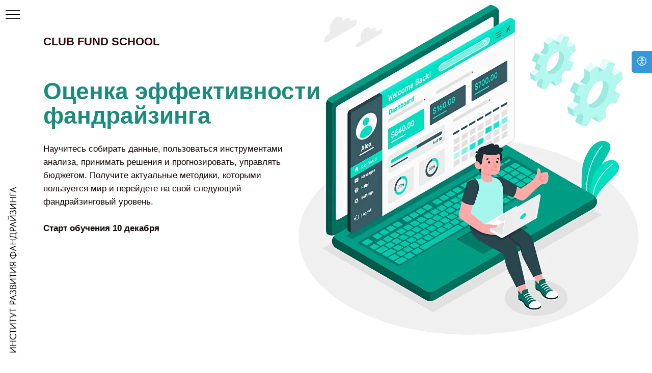

--- FILE ---
content_type: text/html; charset=UTF-8
request_url: https://clubfund.ru/oplata_fl_ocenka
body_size: 14217
content:
<!DOCTYPE html> <html> <head> <meta charset="utf-8" /> <meta http-equiv="Content-Type" content="text/html; charset=utf-8" /> <meta name="viewport" content="width=device-width, initial-scale=1.0" /> <!--metatextblock--> <title>Оплата курса</title> <meta name="description" content="Оценка эффективности фандрайзинга" /> <meta property="og:url" content="https://clubfund.ru/oplata_fl_ocenka" /> <meta property="og:title" content="Оплата курса" /> <meta property="og:description" content="Оценка эффективности фандрайзинга" /> <meta property="og:type" content="website" /> <link rel="canonical" href="https://clubfund.ru/oplata_fl_ocenka"> <!--/metatextblock--> <meta name="format-detection" content="telephone=no" /> <meta http-equiv="x-dns-prefetch-control" content="on"> <link rel="dns-prefetch" href="https://ws.tildacdn.com"> <link rel="dns-prefetch" href="https://static.tildacdn.com"> <link rel="shortcut icon" href="https://static.tildacdn.com/tild3438-3534-4437-b065-316433616562/favicon.ico" type="image/x-icon" /> <link rel="apple-touch-icon" href="https://static.tildacdn.com/tild3835-6138-4139-b164-306539363638/__2021-02-12__103412.png"> <link rel="apple-touch-icon" sizes="76x76" href="https://static.tildacdn.com/tild3835-6138-4139-b164-306539363638/__2021-02-12__103412.png"> <link rel="apple-touch-icon" sizes="152x152" href="https://static.tildacdn.com/tild3835-6138-4139-b164-306539363638/__2021-02-12__103412.png"> <link rel="apple-touch-startup-image" href="https://static.tildacdn.com/tild3835-6138-4139-b164-306539363638/__2021-02-12__103412.png"> <meta name="msapplication-TileColor" content="#000000"> <meta name="msapplication-TileImage" content="https://static.tildacdn.com/tild3264-6631-4161-b036-373566306532/__2021-02-12__103412.png"> <!-- Assets --> <script src="https://neo.tildacdn.com/js/tilda-fallback-1.0.min.js" async charset="utf-8"></script> <link rel="stylesheet" href="https://static.tildacdn.com/css/tilda-grid-3.0.min.css" type="text/css" media="all" onerror="this.loaderr='y';"/> <link rel="stylesheet" href="https://static.tildacdn.com/ws/project2568538/tilda-blocks-page24059622.min.css?t=1765222472" type="text/css" media="all" onerror="this.loaderr='y';" /> <link rel="stylesheet" href="https://static.tildacdn.com/css/tilda-forms-1.0.min.css" type="text/css" media="all" onerror="this.loaderr='y';" /> <link rel="stylesheet" href="https://static.tildacdn.com/css/tilda-cart-1.0.min.css" type="text/css" media="all" onerror="this.loaderr='y';" /> <link rel="stylesheet" href="https://static.tildacdn.com/css/tilda-menusub-1.0.min.css" type="text/css" media="print" onload="this.media='all';" onerror="this.loaderr='y';" /> <noscript><link rel="stylesheet" href="https://static.tildacdn.com/css/tilda-menusub-1.0.min.css" type="text/css" media="all" /></noscript> <link rel="stylesheet" href="https://static.tildacdn.com/css/fonts-tildasans.css" type="text/css" media="all" onerror="this.loaderr='y';" /> <script nomodule src="https://static.tildacdn.com/js/tilda-polyfill-1.0.min.js" charset="utf-8"></script> <script type="text/javascript">function t_onReady(func) {if(document.readyState!='loading') {func();} else {document.addEventListener('DOMContentLoaded',func);}}
function t_onFuncLoad(funcName,okFunc,time) {if(typeof window[funcName]==='function') {okFunc();} else {setTimeout(function() {t_onFuncLoad(funcName,okFunc,time);},(time||100));}}function t_throttle(fn,threshhold,scope) {return function() {fn.apply(scope||this,arguments);};}function t396_initialScale(t){var e=document.getElementById("rec"+t);if(e){var i=e.querySelector(".t396__artboard");if(i){window.tn_scale_initial_window_width||(window.tn_scale_initial_window_width=document.documentElement.clientWidth);var a=window.tn_scale_initial_window_width,r=[],n,l=i.getAttribute("data-artboard-screens");if(l){l=l.split(",");for(var o=0;o<l.length;o++)r[o]=parseInt(l[o],10)}else r=[320,480,640,960,1200];for(var o=0;o<r.length;o++){var d=r[o];a>=d&&(n=d)}var _="edit"===window.allrecords.getAttribute("data-tilda-mode"),c="center"===t396_getFieldValue(i,"valign",n,r),s="grid"===t396_getFieldValue(i,"upscale",n,r),w=t396_getFieldValue(i,"height_vh",n,r),g=t396_getFieldValue(i,"height",n,r),u=!!window.opr&&!!window.opr.addons||!!window.opera||-1!==navigator.userAgent.indexOf(" OPR/");if(!_&&c&&!s&&!w&&g&&!u){var h=parseFloat((a/n).toFixed(3)),f=[i,i.querySelector(".t396__carrier"),i.querySelector(".t396__filter")],v=Math.floor(parseInt(g,10)*h)+"px",p;i.style.setProperty("--initial-scale-height",v);for(var o=0;o<f.length;o++)f[o].style.setProperty("height","var(--initial-scale-height)");t396_scaleInitial__getElementsToScale(i).forEach((function(t){t.style.zoom=h}))}}}}function t396_scaleInitial__getElementsToScale(t){return t?Array.prototype.slice.call(t.children).filter((function(t){return t&&(t.classList.contains("t396__elem")||t.classList.contains("t396__group"))})):[]}function t396_getFieldValue(t,e,i,a){var r,n=a[a.length-1];if(!(r=i===n?t.getAttribute("data-artboard-"+e):t.getAttribute("data-artboard-"+e+"-res-"+i)))for(var l=0;l<a.length;l++){var o=a[l];if(!(o<=i)&&(r=o===n?t.getAttribute("data-artboard-"+e):t.getAttribute("data-artboard-"+e+"-res-"+o)))break}return r}window.TN_SCALE_INITIAL_VER="1.0",window.tn_scale_initial_window_width=null;</script> <script src="https://static.tildacdn.com/js/jquery-1.10.2.min.js" charset="utf-8" onerror="this.loaderr='y';"></script> <script src="https://static.tildacdn.com/js/tilda-scripts-3.0.min.js" charset="utf-8" defer onerror="this.loaderr='y';"></script> <script src="https://static.tildacdn.com/ws/project2568538/tilda-blocks-page24059622.min.js?t=1765222472" charset="utf-8" async onerror="this.loaderr='y';"></script> <script src="https://static.tildacdn.com/js/tilda-lazyload-1.0.min.js" charset="utf-8" async onerror="this.loaderr='y';"></script> <script src="https://static.tildacdn.com/js/tilda-zero-1.1.min.js" charset="utf-8" async onerror="this.loaderr='y';"></script> <script src="https://static.tildacdn.com/js/tilda-forms-1.0.min.js" charset="utf-8" async onerror="this.loaderr='y';"></script> <script src="https://static.tildacdn.com/js/tilda-cart-1.1.min.js" charset="utf-8" async onerror="this.loaderr='y';"></script> <script src="https://static.tildacdn.com/js/tilda-widget-positions-1.0.min.js" charset="utf-8" async onerror="this.loaderr='y';"></script> <script src="https://static.tildacdn.com/js/tilda-menu-1.0.min.js" charset="utf-8" async onerror="this.loaderr='y';"></script> <script src="https://static.tildacdn.com/js/tilda-submenublocks-1.0.min.js" charset="utf-8" async onerror="this.loaderr='y';"></script> <script src="https://static.tildacdn.com/js/tilda-zero-scale-1.0.min.js" charset="utf-8" async onerror="this.loaderr='y';"></script> <script src="https://static.tildacdn.com/js/tilda-skiplink-1.0.min.js" charset="utf-8" async onerror="this.loaderr='y';"></script> <script src="https://static.tildacdn.com/js/tilda-events-1.0.min.js" charset="utf-8" async onerror="this.loaderr='y';"></script> <script type="text/javascript">window.dataLayer=window.dataLayer||[];</script> <!-- Facebook Pixel Code --> <script type="text/javascript" data-tilda-cookie-type="advertising">setTimeout(function(){!function(f,b,e,v,n,t,s)
{if(f.fbq)return;n=f.fbq=function(){n.callMethod?n.callMethod.apply(n,arguments):n.queue.push(arguments)};if(!f._fbq)f._fbq=n;n.push=n;n.loaded=!0;n.version='2.0';n.agent='pltilda';n.queue=[];t=b.createElement(e);t.async=!0;t.src=v;s=b.getElementsByTagName(e)[0];s.parentNode.insertBefore(t,s)}(window,document,'script','https://connect.facebook.net/en_US/fbevents.js');fbq('init','249513480075017');fbq('track','PageView');},2000);</script> <!-- End Facebook Pixel Code --> <!-- VK Pixel Code --> <script type="text/javascript" data-tilda-cookie-type="advertising">setTimeout(function(){!function(){var t=document.createElement("script");t.type="text/javascript",t.async=!0,t.src="https://vk.com/js/api/openapi.js?161",t.onload=function(){VK.Retargeting.Init("VK-RTRG-806291-bkn2M"),VK.Retargeting.Hit()},document.head.appendChild(t)}();},2000);</script> <!-- End VK Pixel Code --> <script type="text/javascript">(function() {if((/bot|google|yandex|baidu|bing|msn|duckduckbot|teoma|slurp|crawler|spider|robot|crawling|facebook/i.test(navigator.userAgent))===false&&typeof(sessionStorage)!='undefined'&&sessionStorage.getItem('visited')!=='y'&&document.visibilityState){var style=document.createElement('style');style.type='text/css';style.innerHTML='@media screen and (min-width: 980px) {.t-records {opacity: 0;}.t-records_animated {-webkit-transition: opacity ease-in-out .2s;-moz-transition: opacity ease-in-out .2s;-o-transition: opacity ease-in-out .2s;transition: opacity ease-in-out .2s;}.t-records.t-records_visible {opacity: 1;}}';document.getElementsByTagName('head')[0].appendChild(style);function t_setvisRecs(){var alr=document.querySelectorAll('.t-records');Array.prototype.forEach.call(alr,function(el) {el.classList.add("t-records_animated");});setTimeout(function() {Array.prototype.forEach.call(alr,function(el) {el.classList.add("t-records_visible");});sessionStorage.setItem("visited","y");},400);}
document.addEventListener('DOMContentLoaded',t_setvisRecs);}})();</script></head> <body class="t-body" style="margin:0;"> <!--allrecords--> <div id="allrecords" class="t-records" data-hook="blocks-collection-content-node" data-tilda-project-id="2568538" data-tilda-page-id="24059622" data-tilda-page-alias="oplata_fl_ocenka" data-tilda-formskey="77e6f2b692ab607949f4086c3a211447" data-tilda-stat-scroll="yes" data-tilda-lazy="yes" data-tilda-root-zone="com" data-tilda-project-country="RU"> <!--header--> <header id="t-header" class="t-records" data-hook="blocks-collection-content-node" data-tilda-project-id="2568538" data-tilda-page-id="15713170" data-tilda-page-alias="menu" data-tilda-formskey="77e6f2b692ab607949f4086c3a211447" data-tilda-stat-scroll="yes" data-tilda-lazy="yes" data-tilda-root-zone="com" data-tilda-project-country="RU"> <div id="rec257246059" class="r t-rec" style="background-color:#ffffff; " data-animationappear="off" data-record-type="830" data-bg-color="#ffffff"> <!-- t830 --> <!-- @classes t-name t-name_xs t-descr t-descr_xs t-title t-text --> <div id="nav257246059marker"></div> <div id="nav257246059" class="t830" data-menu="yes"> <div class="t830__panel t830__panel_bg t830__panel_click t830__panel_close" style=""> <div class="t830__menu__content "> <button
type="button"
class="t830__burger t830__burger_mobile"
aria-label="Навигационное меню"
aria-expanded="false"> <span style="background-color:#000"></span> <span style="background-color:#000"></span> <span style="background-color:#000"></span> <span style="background-color:#000"></span> </button> <div class="t830__side"> <button
type="button"
class="t830__burger"
aria-label="Навигационное меню"
aria-expanded="false"
style=""> <span style=""></span> <span style=""></span> <span style=""></span> <span style=""></span> </button> </div> </div> <div class="t830__panel-text t-descr t-descr_sm" style="">ИНСТИТУТ РАЗВИТИЯ ФАНДРАЙЗИНГА</div> </div> <div class="t830m__overlay"> <div class="t830m__overlay_bg" style=" "></div> </div> <div class="t830m t830m_bg t830m_close"> <div class="t830m__container"> <button type="button" class="t830m__close-button t830m__close t830m__close_bg t830m_opened" aria-label="Закрыть меню"> <div class="t830m__close_icon t830m__close_icon_none"> <span style="background-color:#000"></span> <span style="background-color:#000"></span> <span style="background-color:#000"></span> <span style="background-color:#000"></span> </div> </button> <div class="t830m__top t830m__top_addwrap t830m__top_padd t830m__top_padd-text"> <div class="t830m__wrap"> <div class="t830__logo__container "> <div class="t830__logo__content"> <a class="t830__logo" href="https://clubfund.ru"> <img class="t830__logo__img"
src="https://static.tildacdn.com/tild3530-3132-4532-a663-663963343164/logo_idf.png"
imgfield="img"
alt="Company"> </a> </div> </div> <div class="t830m__menu"> <div class="t830m__list"> <div class="t830m__list-item"> <div class="t830m__list-title t830m__list-title_toggle"> <div
class="t830m__list-title-text t-descr t830m__list-title-text_color">
О нас
</div> </div> <div class="t830m__submenu "> <div class="t830m__submenu-item"> <a class="t-menusub__link-item t-descr"
href="https://clubfund.ru/institute" data-menu-item-number="1">
Об институте
</a> </div> <div class="t830m__submenu-item"> <a class="t-menusub__link-item t-descr"
href="https://clubfund.ru/team" data-menu-item-number="2">
Команда
</a> </div> <div class="t830m__submenu-item"> <a class="t-menusub__link-item t-descr"
href="https://clubfund.ru/document" data-menu-item-number="3">
Документы
</a> </div> <div class="t830m__submenu-item"> <a class="t-menusub__link-item t-descr"
href="" data-menu-item-number="4">
Отчеты
</a> </div> <div class="t830m__submenu-item"> <a class="t-menusub__link-item t-descr"
href="https://clubfund.ru/partner" data-menu-item-number="5">
Партнерство
</a> </div> <div class="t830m__submenu-item"> <a class="t-menusub__link-item t-descr"
href="https://clubfund.ru/info" data-menu-item-number="6">
Сведения об образовательной организации
</a> </div> <div class="t830m__submenu-item"> <a class="t-menusub__link-item t-descr"
href="https://clubfund.ru/contact" data-menu-item-number="7">
Контакты и реквизиты
</a> </div> </div> </div> <div class="t830m__list-item"> <div class="t830m__list-title t830m__list-title_toggle"> <div
class="t830m__list-title-text t-descr t830m__list-title-text_color">
Направления
</div> </div> <div class="t830m__submenu "> <div class="t830m__submenu-item"> <a class="t-menusub__link-item t-descr"
href="https://clubfund.ru/mentor" data-menu-item-number="1">
Менторство
</a> </div> <div class="t830m__submenu-item"> <a class="t-menusub__link-item t-descr"
href="https://clubfund.ru/consult" data-menu-item-number="2">
Консультации
</a> </div> <div class="t830m__submenu-item"> <a class="t-menusub__link-item t-descr"
href="https://clubfund.ru/tracking" data-menu-item-number="3">
Трекинг
</a> </div> <div class="t830m__submenu-item"> <a class="t-menusub__link-item t-descr"
href="https://clubfund.ru/kurs" data-menu-item-number="4">
Обучение
</a> </div> <div class="t830m__submenu-item"> <a class="t-menusub__link-item t-descr"
href="https://clubfund.ru/usl" data-menu-item-number="5">
Услуги
</a> </div> </div> </div> <div class="t830m__list-item"> <div class="t830m__list-title t830m__list-title_toggle"> <div
class="t830m__list-title-text t-descr t830m__list-title-text_color">
Материалы
</div> </div> <div class="t830m__submenu "> <div class="t830m__submenu-item"> <a class="t-menusub__link-item t-descr"
href="https://clubfund.ru/blog" data-menu-item-number="1">
Блог
</a> </div> <div class="t830m__submenu-item"> <a class="t-menusub__link-item t-descr"
href="https://ridero.ru/books/catalog/?q=щелкова&amp;offset=0"
target="_blank" data-menu-item-number="2">
Книги
</a> </div> <div class="t830m__submenu-item"> <a class="t-menusub__link-item t-descr"
href="https://rutube.ru/channel/37166593/"
target="_blank" data-menu-item-number="3">
Видео
</a> </div> <div class="t830m__submenu-item"> <a class="t-menusub__link-item t-descr"
href="https://clubfund.ru/lekcii" data-menu-item-number="4">
Лекции
</a> </div> </div> </div> </div> </div> </div> </div> </div> </div> </div> <style>#rec257246059 .t830m{background-color:#ffffff;}#rec257246059 .t830m__close{background-color:#ffffff;}#rec257246059 .t830__panel{background-color:#ffffff;}@media screen and (max-width:1200px){#rec257246059 .t830m.t830m_bg{background-color:#ffffff;}#rec257246059 .t830m__close.t830m__close_bg{background-color:#ffffff;}#rec257246059 .t830__panel.t830__panel_bg{background-color:#ffffff;}}</style> <script>t_onReady(function() {var tildaSearchJS='https://static.tildacdn.com/js/tilda-search-';var s=document.createElement('script');s.src=tildaSearchJS + '1.2.min.js';s.async=true;s.onerror=function() {console.log('Error load Tilda Search in ME901');};if(document.querySelectorAll("script[src^='" + tildaSearchJS + "']").length===0&&document.querySelectorAll("script[src^='" + tildaSearchJS + "']").length===0) {document.head.appendChild(s);}});</script> <script>window.zero_window_width_hook='allrecords';t_onReady(function() {t_onFuncLoad('t830_init',function() {t830_init('257246059');});});</script> <style>#rec257246059 .t-menu__link-item{-webkit-transition:color 0.3s ease-in-out,opacity 0.3s ease-in-out;transition:color 0.3s ease-in-out,opacity 0.3s ease-in-out;}#rec257246059 .t-menu__link-item:not(.t-active):not(.tooltipstered):hover{opacity:0.6 !important;}#rec257246059 .t-menu__link-item:not(.t-active):not(.tooltipstered):focus-visible{opacity:0.6 !important;}@supports (overflow:-webkit-marquee) and (justify-content:inherit){#rec257246059 .t-menu__link-item,#rec257246059 .t-menu__link-item.t-active{opacity:1 !important;}}</style> <style>#rec257246059 .t-menusub__link-item{-webkit-transition:color 0.3s ease-in-out,opacity 0.3s ease-in-out;transition:color 0.3s ease-in-out,opacity 0.3s ease-in-out;}#rec257246059 .t-menusub__link-item:not(.t-active):not(.tooltipstered):hover{opacity:0.6 !important;}@supports (overflow:-webkit-marquee) and (justify-content:inherit){#rec257246059 .t-menusub__link-item,#rec257246059 .t-menusub__link-item.t-active{opacity:1 !important;}}</style> <style> #rec257246059 .t830__panel-text{font-weight:400;}#rec257246059 .t830__logo__text{color:#000000;font-weight:400;}#rec257246059 .t830m__list-title-text{color:#000000;text-transform:uppercase;}#rec257246059 a.t830m__list-title-link{color:#000000;text-transform:uppercase;}#rec257246059 a.t-menusub__link-item{color:#000000;font-weight:400;}</style> <style> #rec257246059 .t830__logo{color:#000000;font-weight:400;}</style> </div> <div id="rec1265811971" class="r t-rec" style=" " data-animationappear="off" data-record-type="131"> <!-- T123 --> <div class="t123"> <div class="t-container_100 "> <div class="t-width t-width_100 "> <!-- nominify begin --> <!--Библиотека VORON--><!--Версия для слабовидящих https://voron-dev.ru/accessibility--> <style>
    .t123:has([aria-expanded="true"]) .accessibility-panel {
        right: 0;
    }

    #accessibility-title {
        margin-bottom: 20px;
        font-weight: bold;
        font-size: 18px;
    }

	.access  {
		cursor: pointer;
	}
	
	.option-group:has(#reset-accessibility) {
		margin-bottom: 0;
	}

	#decrease-font {
	  font-size: 10px;
	}

	#increase-font {
	  font-size: 16px;
	}

	.accessibility-panel {
		position: fixed;
		top: 50%;
    
		right: -300px;
		width: 250px;
		max-height: 100vh;
		overflow-y: auto;
		line-height: 20px;
		scrollbar-width: none;
		-ms-overflow-style: none;
		background-color: #ffffff;
		color: #000000;
		box-shadow: -2px 0 10px rgba(0, 0, 0, 0.2);
		padding: 15px;
		transition: right 0.3s ease;
		z-index: 9999999;
		border-radius: 10px 0 0 10px;
		border: 1px solid #ddd;
		font-size: 16px;
		box-sizing: border-box;
    font-family: Arial,sans-serif;
		transform: translateY(-50%);
	}
	
		
	.accessibility-panel::-webkit-scrollbar {
		display: none;
	}

	.accessibility-panel.open {
		right: 0;
	}

	.accessibility-toggle {
		position: fixed;
		top: 100px;
		right: 0;
		background-color: #3498db;
		color: #fff;
		border: none;
		border-radius: 5px 0 0 5px;
		padding: 10px;
		cursor: pointer;
		z-index: 10000;
	}

	.accessibility-toggle:focus {
		outline: 3px solid #ff6b00;
	}

	.option-group {
		width: 100%;
	}

	.option-group-title {
		margin-top: 0;
		margin-bottom: 10px;
		font-size: 16px;
		font-weight: bold;
	}

	.color-scheme-btn {
		display: block;
		width: 100%;
		padding: 8px 10px;
		margin-bottom: 8px;
		border-radius: 5px;
		cursor: pointer;
		text-align: left;
		border: 2px solid transparent;
		box-sizing: border-box;
	}

	.color-scheme-btn:focus {
		outline: 2px solid #3498db;
	}

	.color-scheme-btn.active {
		border-color: #3498db;
	}

	.black-on-white {
		background-color: white;
		color: black;
	}

	.white-on-black {
		background-color: black;
		color: white;
	}

	.brown-on-beige {
		background-color: #f5f5dc;
		color: #8b4513;
	}

	.dark-blue-on-blue {
		background-color: #add8e6;
		color: #00008b;
	}

	.font-size-controls {
		display: flex;
		justify-content: space-between;
		margin-bottom: 10px;
		width: 100%;
	}

	.font-size-btn {
		padding: 8px 15px;
		border-radius: 5px;
		cursor: pointer;
		background-color: #f0f0f0;
		border: 1px solid #ddd;
		flex-grow: 1;
		margin: 0 5px;
		text-align: center;
	}

	.font-size-btn:first-child {
		margin-left: 0;
	}

	.font-size-btn:last-child {
		margin-right: 0;
	}

	.font-size-btn:hover {
		background-color: #e0e0e0;
	}

	.font-size-btn:focus {
		outline: 2px solid #3498db;
	}

	.font-size-btn.active {
		border: 2px solid #3498db;
	}

	.filter-btn {
		display: flex;
		align-items: center;
		width: 100%;
		padding: 8px 10px;
		margin-bottom: 8px;
		border-radius: 5px;
		cursor: pointer;
		text-align: left;
		background-color: #f0f0f0;
		border: 1px solid #ddd;
		box-sizing: border-box;
	}

	.filter-btn.active {
		background-color: #e0e0e0;
		border-color: #3498db;
	}

	.filter-btn:focus {
		outline: 2px solid #3498db;
	}

	.filter-icon {
		width: 20px;
		height: 20px;
		margin-right: 10px;
		background-color: #ddd;
		border-radius: 3px;
		flex-shrink: 0;
	}

	#reset-accessibility {
		width: 100%;
		padding: 10px;
		background-color: #f44336;
		color: white;
		border: none;
		border-radius: 5px;
		cursor: pointer;
		font-size: 16px;
		box-sizing: border-box;
	}

	#reset-accessibility:hover {
		background-color: #d32f2f;
	}

	#reset-accessibility:focus {
		outline: 2px solid #ff6b00;
	}

	.large-cursor {
		cursor: url("data:image/svg+xml,%3Csvg xmlns='http://www.w3.org/2000/svg' width='48' height='48' viewBox='0 0 48 48'%3E%3Ccircle cx='24' cy='24' r='22' fill='transparent' stroke='black' stroke-width='3'/%3E%3Ccircle cx='24' cy='24' r='8' fill='black'/%3E%3C/svg%3E"), auto !important;
	}

	body.accessibility-white-on-black.large-cursor {
		cursor: url("data:image/svg+xml,%3Csvg xmlns='http://www.w3.org/2000/svg' width='48' height='48' viewBox='0 0 48 48'%3E%3Ccircle cx='24' cy='24' r='22' fill='transparent' stroke='white' stroke-width='3'/%3E%3Ccircle cx='24' cy='24' r='8' fill='white'/%3E%3C/svg%3E"), auto !important;
	}

	body.accessibility-brown-on-beige.large-cursor {
		cursor: url("data:image/svg+xml,%3Csvg xmlns='http://www.w3.org/2000/svg' width='48' height='48' viewBox='0 0 48 48'%3E%3Ccircle cx='24' cy='24' r='22' fill='transparent' stroke='%238b4513' stroke-width='3'/%3E%3Ccircle cx='24' cy='24' r='8' fill='%238b4513'/%3E%3C/svg%3E"), auto !important;
	}

	.large-cursor-high-contrast {
		cursor: url("data:image/svg+xml,%3Csvg xmlns='http://www.w3.org/2000/svg' width='48' height='48' viewBox='0 0 48 48'%3E%3Ccircle cx='24' cy='24' r='22' fill='transparent' stroke='black' stroke-width='3'/%3E%3Ccircle cx='24' cy='24' r='22' fill='transparent' stroke='white' stroke-width='1.5'/%3E%3Ccircle cx='24' cy='24' r='8' fill='black'/%3E%3Ccircle cx='24' cy='24' r='8' fill='black' stroke='white' stroke-width='1.5'/%3E%3C/svg%3E"), auto !important;
	}

	body.accessibility-black-on-white {
		background-color: #fff !important;
		color: #000 !important;
	}

	body.accessibility-black-on-white *:not(.access .tn-atom):not(.accessibility-toggle):not(.accessibility-toggle svg), body.accessibility-black-on-white input::placeholder {
		background-color: #fff !important;
		color: #000 !important;
		border-color: #000 !important;
	}

	body.accessibility-black-on-white a {
		color: #0000ff !important;
		text-decoration: underline !important;
	}

	body.accessibility-white-on-black {
		background-color: #000 !important;
		color: #fff !important;
	}

	body.accessibility-white-on-black *:not(.access .tn-atom):not(.accessibility-toggle):not(.accessibility-toggle svg), body.accessibility-white-on-black input::placeholder {
		background-color: #000 !important;
		color: #fff !important;
		border-color: #fff !important;
	}

	body.accessibility-white-on-black a {
		color: #ffff00 !important;
		text-decoration: underline !important;
	}

	body.accessibility-brown-on-beige {
		background-color: #f5f5dc !important;
		color: #8b4513 !important;
	}

	body.accessibility-brown-on-beige *:not(.access .tn-atom):not(.accessibility-toggle):not(.accessibility-toggle svg), body.accessibility-brown-on-beige input::placeholder {
		background-color: #f5f5dc !important;
		color: #8b4513 !important;
		border-color: #8b4513 !important;
	}

	body.accessibility-brown-on-beige a {
		color: #a52a2a !important;
		text-decoration: underline !important;
	}

	body.accessibility-dark-blue-on-blue {
		background-color: #add8e6 !important;
		color: #00008b !important;
	}

	body.accessibility-dark-blue-on-blue *:not(.access .tn-atom):not(.accessibility-toggle):not(.accessibility-toggle svg), body.accessibility-dark-blue-on-blue input::placeholder {
		background-color: #add8e6 !important;
		color: #00008b !important;
		border-color: #00008b !important;
	}

	body.accessibility-dark-blue-on-blue a {
		color: #0000cd !important;
		text-decoration: underline !important;
	}

	body.accessibility-hide-images img {
		visibility: hidden !important;
		opacity: 0 !important;
	}

	body.accessibility-hide-images [style*="background-image:"] {
		background-image: none !important;
	}

	.accessibility-highlight-text {
		background-color: yellow !important;
		color: black !important;
	}

html body.accessibility-black-on-white [data-elem-type="text"],
html body.accessibility-black-on-white [data-elem-type="text"] * {
    background-color: transparent !important;
}

html body.accessibility-white-on-black [data-elem-type="text"],
html body.accessibility-white-on-black [data-elem-type="text"] * {
    background-color: transparent !important;
}

html body.accessibility-brown-on-beige [data-elem-type="text"],
html body.accessibility-brown-on-beige [data-elem-type="text"] * {
    background-color: transparent !important;
}

html body.accessibility-dark-blue-on-blue [data-elem-type="text"],
html body.accessibility-dark-blue-on-blue [data-elem-type="text"] * {
    background-color: transparent !important;
}


</style> <button class="accessibility-toggle" aria-label="Open accessibility options" aria-expanded="false"> <svg width="20" height="20" fill="none" xmlns="http://www.w3.org/2000/svg"> <path fill-rule="evenodd" clip-rule="evenodd" d="M7.709 5.834a2.292 2.292 0 1 1 4.583 0 2.292 2.292 0 0 1-4.583 0zm2.292-1.042a1.042 1.042 0 1 0 0 2.083 1.042 1.042 0 0 0 0-2.083z" fill="#fff"/> <path d="M4.425 8.09a.625.625 0 0 1 .82-.333v.001l.005.003.022.009.092.037a21.644 21.644 0 0 0 1.554.555c.982.309 2.156.596 3.082.596.926 0 2.1-.287 3.082-.596a22.507 22.507 0 0 0 1.645-.592l.023-.01.005-.002a.625.625 0 0 1 .49 1.15l-.004.002-.009.003-.026.012-.103.042c-.541.216-1.09.413-1.646.588-.824.258-1.864.533-2.832.623v1.033c0 .358.103.71.297 1.013l2.104 3.271a.623.623 0 0 1-.415.954.626.626 0 0 1-.637-.277L10 13.1l-1.975 3.072a.624.624 0 1 1-1.05-.677l2.102-3.27c.195-.303.298-.655.298-1.015v-1.033c-.968-.09-2.008-.363-2.833-.622a23.337 23.337 0 0 1-1.748-.63l-.027-.012-.008-.003h-.003a.625.625 0 0 1-.331-.82z" fill="#fff"/> <path fill-rule="evenodd" clip-rule="evenodd" d="M1.041 10a8.958 8.958 0 1 1 17.917 0A8.958 8.958 0 0 1 1.04 10zm8.958-7.708a7.708 7.708 0 1 0 0 15.417 7.708 7.708 0 0 0 0-15.417z" fill="#fff"/> </svg> </button> <div class="accessibility-panel" role="dialog" aria-labelledby="accessibility-title"> <div id="accessibility-title">Настройки для слабовидящих</div> <div class="option-group"> <div class="option-group-title">Цветовая схема</div> <button id="black-on-white" class="color-scheme-btn black-on-white" aria-label="Черным по белому">
			Черным по белому
		</button> <button id="white-on-black" class="color-scheme-btn white-on-black" aria-label="Белым по черному">
			Белым по черному
		</button> <button id="brown-on-beige" class="color-scheme-btn brown-on-beige" aria-label="Коричневым по бежевому">
			Коричневым по бежевому
		</button> <button id="dark-blue-on-blue" class="color-scheme-btn dark-blue-on-blue" aria-label="Темно-синим по синему">
			Темно-синим по синему
		</button> </div> <div class="option-group"> <div class="option-group-title">Изображения</div> <div class="font-size-controls"> <button id="show-images" class="font-size-btn" aria-label="Показать"> <svg width="24" height="24" viewBox="0 0 24 24" fill="none" xmlns="http://www.w3.org/2000/svg"> <rect x="4" y="4" width="16" height="16" rx="2" stroke="currentColor" stroke-width="2"/> <circle cx="8.5" cy="8.5" r="1.5" fill="currentColor"/> <path d="M4 19l5-5 3 3 5-5 3 3" stroke="currentColor" stroke-width="2"/> </svg> </button> <button id="hide-images" class="font-size-btn" aria-label="Скрыть"> <svg width="24" height="24" viewBox="0 0 24 24" fill="none" xmlns="http://www.w3.org/2000/svg"> <rect x="4" y="4" width="16" height="16" rx="2" stroke="currentColor" stroke-width="2"/> <circle cx="8.5" cy="8.5" r="1.5" fill="currentColor"/> <path d="M4 19l5-5 3 3 5-5 3 3" stroke="currentColor" stroke-width="2"/> <line x1="3" y1="21" x2="21" y2="3" stroke="red" stroke-width="2"/> </svg> </button> </div> </div> <div class="option-group"> <div class="option-group-title">Чтение с экрана</div> <div class="font-size-controls"> <button id="read-aloud" class="font-size-btn" aria-label="Читать"> <svg width="24" height="24" viewBox="0 0 24 24" fill="none" xmlns="http://www.w3.org/2000/svg"> <path d="M12 3v18M8 8v8M16 8v8M4 10v4M20 10v4" stroke="currentColor" stroke-width="2" stroke-linecap="round"/> </svg> </button> <button id="stop-reading" class="font-size-btn" aria-label="Остановить"> <svg width="24" height="24" viewBox="0 0 24 24" fill="none" xmlns="http://www.w3.org/2000/svg"> <path d="M12 3v18" stroke="currentColor" stroke-width="2" stroke-linecap="round"/> </svg> </button> </div> </div> <div class="option-group"> <div class="option-group-title">Размер текста</div> <div class="font-size-controls"> <button id="decrease-font" class="font-size-btn" aria-label="Уменьшить размер текста">A-</button> <button id="normal-font" class="font-size-btn" aria-label="Нормальный размер текста">A</button> <button id="increase-font" class="font-size-btn" aria-label="Увеличить размер текста">A+</button> </div> </div> <div class="option-group"> <div class="option-group-title">Навигация</div> <button id="large-cursor" class="filter-btn" aria-pressed="false" aria-label="Крупный курсор"> <div class="filter-icon" style="position: relative;"> <div style="position: absolute; top: 2px; left: 2px; width: 16px; height: 16px; border-radius: 50%; border: 2px solid black;"></div> </div>
            Крупный курсор
        </button> </div> <div class="option-group"> <button id="reset-accessibility" aria-label="Сбросить все настройки доступности">Сбросить настройки</button> </div> </div> <script>
  let altlabel = document.querySelector('[href="#access"]');
  if (altlabel) altlabel.classList.add("access");
  if (document.querySelector(".access")) document.querySelector(".accessibility-toggle").style.display = "none";

	const toggles = document.querySelectorAll(".accessibility-toggle, .access");
	toggles.forEach(button => {
		button.addEventListener("click", function(e) {
			e.stopPropagation();
			const isExpanded = this.getAttribute("aria-expanded") === "true";
			this.setAttribute("aria-expanded", !isExpanded);
			document.querySelector(".accessibility-panel").classList.toggle("open");
		});
	});

	document.addEventListener("click", function(event) {
		const panel = document.querySelector(".accessibility-panel");
		if (
			panel.classList.contains("open") &&
			!panel.contains(event.target) &&
			!Array.from(toggles).some(btn => btn.contains(event.target))
		) {
			panel.classList.remove("open");
			toggles.forEach(btn => btn.setAttribute("aria-expanded", "false"));
		}
	});

	let currentFontSizePercent = 100;

	function loadSettings() {
		const colorScheme = localStorage.getItem("accessibilityColorScheme");
		if (colorScheme) {
			document.body.classList.add("accessibility-" + colorScheme);
			document.getElementById(colorScheme).classList.add("active");
		}

		const fontSizePercent = localStorage.getItem("accessibilityFontSizePercent") || "100";
		if (fontSizePercent !== "100") {
			updatePageFontSize(parseInt(fontSizePercent));
		}

		if (localStorage.getItem("accessibilityGrayscale") === "true") {
			document.body.classList.add("accessibility-grayscale");
			document.getElementById("grayscale").setAttribute("aria-pressed", "true");
			document.getElementById("grayscale").classList.add("active");
		}

		if (localStorage.getItem("accessibilityInvert") === "true") {
			document.body.classList.add("accessibility-invert");
			document.getElementById("invert-colors").setAttribute("aria-pressed", "true");
			document.getElementById("invert-colors").classList.add("active");
		}

		if (localStorage.getItem("accessibilityLargeCursor") === "true") {
			document.body.classList.add("large-cursor");
			document.getElementById("large-cursor").setAttribute("aria-pressed", "true");
			document.getElementById("large-cursor").classList.add("active");
		}
        
		if (localStorage.getItem("accessibilityHideImages") === "true") {
			document.body.classList.add("accessibility-hide-images");
			document.getElementById("hide-images").classList.add("active");
		} else {
			document.getElementById("show-images").classList.add("active");
		}
	}

	const colorSchemeButtons = document.querySelectorAll(".color-scheme-btn");
	colorSchemeButtons.forEach(button => {
		button.addEventListener("click", function() {
			if (this.classList.contains("active")) {
				this.classList.remove("active");
				const schemeId = this.id;
				document.body.classList.remove("accessibility-" + schemeId);
				localStorage.removeItem("accessibilityColorScheme");
				return;
			}
			
			document.body.classList.remove(
				"accessibility-black-on-white",
				"accessibility-white-on-black",
				"accessibility-brown-on-beige",
				"accessibility-dark-blue-on-blue"
			);
			
			colorSchemeButtons.forEach(btn => btn.classList.remove("active"));
			
			const schemeId = this.id;
			document.body.classList.add("accessibility-" + schemeId);
			this.classList.add("active");
			localStorage.setItem("accessibilityColorScheme", schemeId);
		});
	});

	function updatePageFontSize(percentSize) {
		const ratio = percentSize / 100;
		document.querySelectorAll('[data-elem-type="text"], .t-text, .t-name, .t-descr, .t-title, .t-subtitle, [field="text"], [field="title"], [field="subtitle"], [field="descr"]').forEach(el => {
			el.style.transform = `scale(${ratio})`;
		});
		localStorage.setItem("accessibilityFontSizePercent", percentSize);
	}

	document.getElementById("decrease-font").addEventListener("click", function() {
		currentFontSizePercent = Math.max(currentFontSizePercent - 10, 70);
		updatePageFontSize(currentFontSizePercent);
	});

	document.getElementById("normal-font").addEventListener("click", function() {
		currentFontSizePercent = 100;
		updatePageFontSize(currentFontSizePercent);
	});

	document.getElementById("increase-font").addEventListener("click", function() {
		currentFontSizePercent = Math.min(currentFontSizePercent + 10, 200);
		updatePageFontSize(currentFontSizePercent);
	});

	document.getElementById("large-cursor").addEventListener("click", function() {
		const isActive = this.getAttribute("aria-pressed") === "true";
		this.setAttribute("aria-pressed", !isActive);
		this.classList.toggle("active");
		document.body.classList.toggle("large-cursor");
		localStorage.setItem("accessibilityLargeCursor", !isActive);
	});

    document.getElementById("hide-images").addEventListener("click", function() {
        document.body.classList.add("accessibility-hide-images");
        document.getElementById("show-images").classList.remove("active");
        this.classList.add("active");
        localStorage.setItem("accessibilityHideImages", "true");
    });

    document.getElementById("show-images").addEventListener("click", function() {
        document.body.classList.remove("accessibility-hide-images");
        document.getElementById("hide-images").classList.remove("active");
        this.classList.add("active");
        localStorage.setItem("accessibilityHideImages", "false");
    });

    let speechSynthesis = window.speechSynthesis;
    let speechUtterance = null;
    let currentHighlightedElement = null;

    document.getElementById("read-aloud").addEventListener("click", function() {
        if (speechSynthesis.speaking) {
            speechSynthesis.cancel();
        }
        if (currentHighlightedElement) {
            currentHighlightedElement.classList.remove("accessibility-highlight-text");
            currentHighlightedElement = null;
        }
        const textContent = document.querySelector('#allrecords').innerText;
        if (!textContent || textContent.trim() === "") {
            alert("Не найден текст для чтения");
            return;
        }
        speechUtterance = new SpeechSynthesisUtterance(textContent);
        let voices = speechSynthesis.getVoices();
        let russianVoice = voices.find(voice => voice.lang.includes('ru'));
        if (russianVoice) {
            speechUtterance.voice = russianVoice;
        }
        speechUtterance.rate = 1;
        speechUtterance.pitch = 1;
        speechUtterance.volume = 1;
        speechUtterance.onend = function() {
            document.getElementById("stop-reading").classList.remove("active");
            document.getElementById("read-aloud").classList.remove("active");
        };
        speechSynthesis.speak(speechUtterance);
        document.getElementById("read-aloud").classList.add("active");
        document.getElementById("stop-reading").classList.remove("active");
    });

    document.getElementById("stop-reading").addEventListener("click", function() {
        if (speechSynthesis.speaking) {
            speechSynthesis.cancel();
            if (currentHighlightedElement) {
                currentHighlightedElement.classList.remove("accessibility-highlight-text");
                currentHighlightedElement = null;
            }
            document.getElementById("read-aloud").classList.remove("active");
            this.classList.add("active");
        }
    });

	document.getElementById("reset-accessibility").addEventListener("click", function() {
		document.body.classList.remove(
			"accessibility-black-on-white",
			"accessibility-white-on-black",
			"accessibility-brown-on-beige",
			"accessibility-dark-blue-on-blue",
			"accessibility-grayscale",
			"accessibility-invert",
			"large-cursor",
			"accessibility-hide-images"
		);
		document.querySelectorAll('[data-elem-type="text"], .t-text, [field="text"], [field="title"], [field="subtitle"], [field="descr"]').forEach(el => {
			el.style.transform = "";
		});
		Array.from(document.body.children).forEach(el => {
			if (!el.classList.contains("accessibility-panel")) {
				el.style.transformOrigin = "";
			}
		});
		document.querySelectorAll(".color-scheme-btn, .filter-btn, .font-size-btn").forEach(btn => {
			btn.classList.remove("active");
			if (btn.hasAttribute("aria-pressed")) {
				btn.setAttribute("aria-pressed", "false");
			}
		});
		currentFontSizePercent = 100;
		if (speechSynthesis.speaking) {
			speechSynthesis.cancel();
			if (currentHighlightedElement) {
				currentHighlightedElement.classList.remove("accessibility-highlight-text");
				currentHighlightedElement = null;
			}
		}
		localStorage.removeItem("accessibilityColorScheme");
		localStorage.removeItem("accessibilityFontSizePercent");
		localStorage.removeItem("accessibilityGrayscale");
		localStorage.removeItem("accessibilityInvert");
		localStorage.removeItem("accessibilityLargeCursor");
		localStorage.removeItem("accessibilityHideImages");
	});

	window.addEventListener("DOMContentLoaded", function() {
		const savedFontSize = localStorage.getItem("accessibilityFontSizePercent");
		if (savedFontSize) {
			currentFontSizePercent = parseInt(savedFontSize);
		}
		loadSettings();
	});
</script> <!-- nominify end --> </div> </div> </div> </div> <div id="rec881892382" class="r t-rec" style=" " data-animationappear="off" data-record-type="978"> <!-- T978 --> <div id="nav881892382marker"></div> <div id="nav881892382" class="t978" data-tooltip-hook="#submenu:blog" data-tooltip-margin="" data-add-arrow="on"> <div class="t978__tooltip-menu"> <div class="t978__tooltip-menu-corner"></div> <div class="t978__content"> <ul class="t978__menu"
role="menu"
aria-label=""> <li class="t978__menu-item t-submenublocks__item"> <div class="t978__menu-link-wrapper"> <a class="t978__menu-link t978__typo_881892382 t-name t-name_xs t-menu__link-item"
role="menuitem"
href="https://clubfund.ru/blog" data-menu-submenu-hook=""
style=""> <span class="t978__link-inner t978__link-inner_left">Наш блог </span> </a> </div> </li> <li class="t978__menu-item t-submenublocks__item"> <div class="t978__menu-link-wrapper"> <a class="t978__menu-link t978__typo_881892382 t-name t-name_xs t-menu__link-item"
role="menuitem"
href="https://clubfund.ru/blog" data-menu-submenu-hook=""
style=""> <span class="t978__link-inner t978__link-inner_left">Книги </span> </a> </div> </li> <li class="t978__menu-item t-submenublocks__item"> <div class="t978__menu-link-wrapper"> <a class="t978__menu-link t978__typo_881892382 t-name t-name_xs t-menu__link-item"
role="menuitem"
href="https://clubfund.ru/blog" data-menu-submenu-hook=""
style=""> <span class="t978__link-inner t978__link-inner_left">Видео </span> </a> </div> </li> <li class="t978__menu-item t-submenublocks__item"> <div class="t978__menu-link-wrapper"> <a class="t978__menu-link t978__typo_881892382 t-name t-name_xs t-menu__link-item"
role="menuitem"
href="https://clubfund.ru/blog" data-menu-submenu-hook=""
style=""> <span class="t978__link-inner t978__link-inner_left">Лекции </span> </a> </div> </li> </ul> <div class="t978__innermenu"> </div> </div> </div> </div> <script>t_onReady(function() {t_onFuncLoad('t978_init',function() {t978_init('881892382','1','');});});</script> <style>#rec881892382 .t-menu__link-item{}@supports (overflow:-webkit-marquee) and (justify-content:inherit){#rec881892382 .t-menu__link-item,#rec881892382 .t-menu__link-item.t-active{opacity:1 !important;}}</style> <style>#rec881892382 .t978__menu-item_arrow,a[data-tooltip-menu-id="881892382"] + .t978__tooltip-menu .t978__menu-item_arrow{border-left-color:inherit;}@media screen and (max-width:980px){#rec881892382 .t978__menu-item_arrow,a[data-tooltip-menu-id="881892382"] + .t978__tooltip-menu .t978__menu-item_arrow{border-left-color:inherit;}}#rec881892382 .t978__tooltip-menu-corner{background-color:#fff;top:-6.5px;border-color:#eee;border-width:0;border-style:none;}</style> <style></style> </div> </header> <!--/header--> <div id="rec388319004" class="r t-rec" style=" " data-animationappear="off" data-record-type="396"> <!-- T396 --> <style>#rec388319004 .t396__artboard {min-height:590px;height:100vh;background-color:#ffffff;}#rec388319004 .t396__filter {min-height:590px;height:100vh;}#rec388319004 .t396__carrier{min-height:590px;height:100vh;background-position:center center;background-attachment:scroll;background-size:cover;background-repeat:no-repeat;}@media screen and (max-width:1199px) {#rec388319004 .t396__artboard,#rec388319004 .t396__filter,#rec388319004 .t396__carrier {min-height:560px;}#rec388319004 .t396__filter {}#rec388319004 .t396__carrier {background-attachment:scroll;}}@media screen and (max-width:959px) {#rec388319004 .t396__artboard,#rec388319004 .t396__filter,#rec388319004 .t396__carrier {min-height:990px;}#rec388319004 .t396__filter {}#rec388319004 .t396__carrier {background-attachment:scroll;}}@media screen and (max-width:639px) {#rec388319004 .t396__artboard,#rec388319004 .t396__filter,#rec388319004 .t396__carrier {min-height:920px;}#rec388319004 .t396__filter {}#rec388319004 .t396__carrier {background-attachment:scroll;}}@media screen and (max-width:479px) {#rec388319004 .t396__artboard,#rec388319004 .t396__filter,#rec388319004 .t396__carrier {min-height:790px;}#rec388319004 .t396__filter {}#rec388319004 .t396__carrier {background-attachment:scroll;}}#rec388319004 .tn-elem[data-elem-id="1586037850950"]{z-index:1;top:-30px;left:calc(100% - 720px + 0px);width:720px;height:auto;}#rec388319004 .tn-elem[data-elem-id="1586037850950"] .tn-atom{background-position:center center;border-color:transparent ;border-style:solid ;transition:background-color var(--t396-speedhover,0s) ease-in-out,color var(--t396-speedhover,0s) ease-in-out,border-color var(--t396-speedhover,0s) ease-in-out,box-shadow var(--t396-shadowshoverspeed,0.2s) ease-in-out;}#rec388319004 .tn-elem[data-elem-id="1586037850950"] .tn-atom__img {}@media screen and (max-width:1199px) {#rec388319004 .tn-elem[data-elem-id="1586037850950"] {top:-5px;left:calc(100% - 720px + 188px);width:680px;height:auto;}}@media screen and (max-width:959px) {#rec388319004 .tn-elem[data-elem-id="1586037850950"] {top:470px;left:calc(100% - 720px + -60px);width:520px;height:auto;}}@media screen and (max-width:639px) {#rec388319004 .tn-elem[data-elem-id="1586037850950"] {top:425px;left:calc(100% - 720px + 10px);height:auto;}}@media screen and (max-width:479px) {#rec388319004 .tn-elem[data-elem-id="1586037850950"] {top:450px;left:calc(100% - 720px + 10px);width:330px;height:auto;}}#rec388319004 .tn-elem[data-elem-id="1470209944682"]{color:#198c7b;z-index:2;top:calc(50vh - 295px + 90px);left:calc(50% - 600px + 20px);width:710px;height:auto;}#rec388319004 .tn-elem[data-elem-id="1470209944682"] .tn-atom{color:#198c7b;font-size:46px;font-family:'OrchideaPro',Arial,sans-serif;line-height:1.05;font-weight:700;background-position:center center;border-color:transparent ;border-style:solid ;transition:background-color var(--t396-speedhover,0s) ease-in-out,color var(--t396-speedhover,0s) ease-in-out,border-color var(--t396-speedhover,0s) ease-in-out,box-shadow var(--t396-shadowshoverspeed,0.2s) ease-in-out;}@media screen and (max-width:1199px) {#rec388319004 .tn-elem[data-elem-id="1470209944682"] {top:90px;left:calc(50% - 480px + 30px);width:580px;height:auto;}#rec388319004 .tn-elem[data-elem-id="1470209944682"] .tn-atom{font-size:38px;line-height:1.35;background-size:cover;}}@media screen and (max-width:959px) {#rec388319004 .tn-elem[data-elem-id="1470209944682"] {top:80px;left:calc(50% - 320px + 30px);height:auto;}#rec388319004 .tn-elem[data-elem-id="1470209944682"] {text-align:center;}}@media screen and (max-width:639px) {#rec388319004 .tn-elem[data-elem-id="1470209944682"] {top:70px;left:calc(50% - 240px + 20px);width:430px;height:auto;}#rec388319004 .tn-elem[data-elem-id="1470209944682"] {text-align:center;}#rec388319004 .tn-elem[data-elem-id="1470209944682"] .tn-atom{font-size:32px;background-size:cover;}}@media screen and (max-width:479px) {#rec388319004 .tn-elem[data-elem-id="1470209944682"] {top:70px;left:calc(50% - 160px + 20px);width:290px;height:auto;}#rec388319004 .tn-elem[data-elem-id="1470209944682"] .tn-atom{font-size:24px;background-size:cover;}}#rec388319004 .tn-elem[data-elem-id="1585840712976"]{color:#120202;z-index:16;top:calc(50vh - 295px + 215px);left:calc(50% - 600px + 20px);width:510px;height:auto;}#rec388319004 .tn-elem[data-elem-id="1585840712976"] .tn-atom{color:#120202;font-size:17px;font-family:'OrchideaPro',Arial,sans-serif;line-height:1.55;font-weight:300;background-position:center center;border-color:transparent ;border-style:solid ;transition:background-color var(--t396-speedhover,0s) ease-in-out,color var(--t396-speedhover,0s) ease-in-out,border-color var(--t396-speedhover,0s) ease-in-out,box-shadow var(--t396-shadowshoverspeed,0.2s) ease-in-out;}@media screen and (max-width:1199px) {#rec388319004 .tn-elem[data-elem-id="1585840712976"] {top:205px;left:calc(50% - 480px + 30px);width:510px;height:auto;}#rec388319004 .tn-elem[data-elem-id="1585840712976"] .tn-atom{font-size:20px;background-size:cover;}}@media screen and (max-width:959px) {#rec388319004 .tn-elem[data-elem-id="1585840712976"] {top:195px;left:calc(50% - 320px + 70px);height:auto;}#rec388319004 .tn-elem[data-elem-id="1585840712976"] {text-align:center;}#rec388319004 .tn-elem[data-elem-id="1585840712976"] .tn-atom{font-size:17px;background-size:cover;}}@media screen and (max-width:639px) {#rec388319004 .tn-elem[data-elem-id="1585840712976"] {top:165px;left:calc(50% - 240px + 20px);width:440px;height:auto;}#rec388319004 .tn-elem[data-elem-id="1585840712976"] {text-align:center;}#rec388319004 .tn-elem[data-elem-id="1585840712976"] .tn-atom{font-size:14px;background-size:cover;}}@media screen and (max-width:479px) {#rec388319004 .tn-elem[data-elem-id="1585840712976"] {top:145px;left:calc(50% - 160px + 20px);width:290px;height:auto;}}#rec388319004 .tn-elem[data-elem-id="1586202785642"]{color:#2e0808;z-index:17;top:calc(50vh - 295px + 5px);left:calc(50% - 600px + 20px);width:630px;height:auto;}#rec388319004 .tn-elem[data-elem-id="1586202785642"] .tn-atom{color:#2e0808;font-size:22px;font-family:'OrchideaPro',Arial,sans-serif;line-height:1.05;font-weight:700;background-position:center center;border-color:transparent ;border-style:solid ;transition:background-color var(--t396-speedhover,0s) ease-in-out,color var(--t396-speedhover,0s) ease-in-out,border-color var(--t396-speedhover,0s) ease-in-out,box-shadow var(--t396-shadowshoverspeed,0.2s) ease-in-out;}@media screen and (max-width:1199px) {#rec388319004 .tn-elem[data-elem-id="1586202785642"] {top:30px;left:calc(50% - 480px + 30px);width:580px;height:auto;}#rec388319004 .tn-elem[data-elem-id="1586202785642"] .tn-atom{font-size:26px;background-size:cover;}}@media screen and (max-width:959px) {#rec388319004 .tn-elem[data-elem-id="1586202785642"] {top:45px;left:calc(50% - 320px + 30px);height:auto;}#rec388319004 .tn-elem[data-elem-id="1586202785642"] .tn-atom{font-size:20px;background-size:cover;}}@media screen and (max-width:639px) {#rec388319004 .tn-elem[data-elem-id="1586202785642"] {top:30px;left:calc(50% - 240px + 20px);width:450px;height:auto;}#rec388319004 .tn-elem[data-elem-id="1586202785642"] .tn-atom{font-size:20px;background-size:cover;}}@media screen and (max-width:479px) {#rec388319004 .tn-elem[data-elem-id="1586202785642"] {top:40px;left:calc(50% - 160px + 20px);width:290px;height:auto;}#rec388319004 .tn-elem[data-elem-id="1586202785642"] .tn-atom{font-size:16px;background-size:cover;}}</style> <div class='t396'> <div class="t396__artboard" data-artboard-recid="388319004" data-artboard-screens="320,480,640,960,1200" data-artboard-height="590" data-artboard-valign="center" data-artboard-height_vh="100" data-artboard-upscale="grid" data-artboard-height-res-320="790" data-artboard-height-res-480="920" data-artboard-height-res-640="990" data-artboard-height-res-960="560"> <div class="t396__carrier" data-artboard-recid="388319004"></div> <div class="t396__filter" data-artboard-recid="388319004"></div> <div class='t396__elem tn-elem tn-elem__3883190041586037850950' data-elem-id='1586037850950' data-elem-type='image' data-field-top-value="-30" data-field-left-value="0" data-field-width-value="720" data-field-axisy-value="top" data-field-axisx-value="right" data-field-container-value="window" data-field-topunits-value="px" data-field-leftunits-value="px" data-field-heightunits-value="" data-field-widthunits-value="px" data-field-filewidth-value="1680" data-field-fileheight-value="1680" data-field-top-res-320-value="450" data-field-left-res-320-value="10" data-field-width-res-320-value="330" data-field-top-res-480-value="425" data-field-left-res-480-value="10" data-field-top-res-640-value="470" data-field-left-res-640-value="-60" data-field-width-res-640-value="520" data-field-top-res-960-value="-5" data-field-left-res-960-value="188" data-field-width-res-960-value="680"> <div class='tn-atom'> <img class='tn-atom__img t-img' data-original='https://static.tildacdn.com/tild3333-3438-4237-b239-353532643739/3529848.jpg'
src='https://thb.tildacdn.com/tild3333-3438-4237-b239-353532643739/-/resize/20x/3529848.jpg'
alt='' imgfield='tn_img_1586037850950'
/> </div> </div> <div class='t396__elem tn-elem tn-elem__3883190041470209944682' data-elem-id='1470209944682' data-elem-type='text' data-field-top-value="90" data-field-left-value="20" data-field-width-value="710" data-field-axisy-value="top" data-field-axisx-value="left" data-field-container-value="grid" data-field-topunits-value="px" data-field-leftunits-value="px" data-field-heightunits-value="" data-field-widthunits-value="px" data-field-fontsize-value="46" data-field-top-res-320-value="70" data-field-left-res-320-value="20" data-field-width-res-320-value="290" data-field-fontsize-res-320-value="24" data-field-top-res-480-value="70" data-field-left-res-480-value="20" data-field-width-res-480-value="430" data-field-fontsize-res-480-value="32" data-field-top-res-640-value="80" data-field-left-res-640-value="30" data-field-top-res-960-value="90" data-field-left-res-960-value="30" data-field-width-res-960-value="580" data-field-fontsize-res-960-value="38"> <h1 class='tn-atom'field='tn_text_1470209944682'>Оценка эффективности фандрайзинга<br></h1> </div> <div class='t396__elem tn-elem tn-elem__3883190041585840712976' data-elem-id='1585840712976' data-elem-type='text' data-field-top-value="215" data-field-left-value="20" data-field-width-value="510" data-field-axisy-value="top" data-field-axisx-value="left" data-field-container-value="grid" data-field-topunits-value="px" data-field-leftunits-value="px" data-field-heightunits-value="" data-field-widthunits-value="px" data-field-fontsize-value="17" data-field-top-res-320-value="145" data-field-left-res-320-value="20" data-field-width-res-320-value="290" data-field-top-res-480-value="165" data-field-left-res-480-value="20" data-field-width-res-480-value="440" data-field-fontsize-res-480-value="14" data-field-top-res-640-value="195" data-field-left-res-640-value="70" data-field-fontsize-res-640-value="17" data-field-top-res-960-value="205" data-field-left-res-960-value="30" data-field-width-res-960-value="510" data-field-fontsize-res-960-value="20"> <div class='tn-atom'field='tn_text_1585840712976'>Научитесь собирать данные, пользоваться инструментами анализа, принимать решения и прогнозировать, управлять бюджетом. Получите актуальные методики, которыми пользуется мир и перейдете на свой следующий фандрайзинговый уровень.<br><br><strong><strong data-redactor-tag="strong">Старт обучения 10 декабря</strong></strong></div> </div> <div class='t396__elem tn-elem tn-elem__3883190041586202785642' data-elem-id='1586202785642' data-elem-type='text' data-field-top-value="5" data-field-left-value="20" data-field-width-value="630" data-field-axisy-value="top" data-field-axisx-value="left" data-field-container-value="grid" data-field-topunits-value="px" data-field-leftunits-value="px" data-field-heightunits-value="" data-field-widthunits-value="px" data-field-fontsize-value="22" data-field-top-res-320-value="40" data-field-left-res-320-value="20" data-field-width-res-320-value="290" data-field-fontsize-res-320-value="16" data-field-top-res-480-value="30" data-field-left-res-480-value="20" data-field-width-res-480-value="450" data-field-fontsize-res-480-value="20" data-field-top-res-640-value="45" data-field-left-res-640-value="30" data-field-fontsize-res-640-value="20" data-field-top-res-960-value="30" data-field-left-res-960-value="30" data-field-width-res-960-value="580" data-field-fontsize-res-960-value="26"> <div class='tn-atom'field='tn_text_1586202785642'>CLUB FUND SCHOOL</div> </div> </div> </div> <script>t_onReady(function() {t_onFuncLoad('t396_init',function() {t396_init('388319004');});});</script> <!-- /T396 --> </div> <div id="rec388317737" class="r t-rec t-rec_pt_45 t-rec_pb_45" style="padding-top:45px;padding-bottom:45px; " data-record-type="784"> <!-- T784 --> <div class="t-container js-product js-product-single"> <div class="t-col t-col_12 "> <div class="t784__wrapper" style=""> <div class="t784__text-wrapper"> <div class="t784__title t-heading t-heading_sm js-product-name" field="title">Курс "Оценка эффективности фандрайзинга"</div> </div> <div class="t784__btn-price-wrapper"> <div class="t784__price-wrapper"> <div class="t784__price t784__price-item t-name t-name_lg"> <div class="t784__price-value js-product-price notranslate" translate="off" field="price" data-redactor-toolbar="no">30000</div> <div class="t784__price-currency">р.</div> </div> </div> <div class="t784__btn-wrapper t1002__btns-wrapper"> <a
class="t-btn t-btnflex t-btnflex_type_button t-btnflex_sm t784__btn"
href="#order"> <span class="t-btnflex__text js-store-prod-buy-btn-txt">Оплатить</span> <style>#rec388317737 .t-btnflex.t-btnflex_type_button {color:#ffffff;background-color:#198c7b;--border-width:0px;border-style:none !important;border-radius:30px;box-shadow:none !important;transition-duration:0.2s;transition-property:background-color,color,border-color,box-shadow,opacity,transform,gap;transition-timing-function:ease-in-out;}</style> </a> </div> </div> </div> </div> </div> </div> <div id="rec388317637" class="r t-rec" style=" " data-animationappear="off" data-record-type="706"> <!--tcart--> <!-- @classes: t-text t-text_xs t-name t-name_xs t-name_md t-btn t-btn_sm --> <script>t_onReady(function() {setTimeout(function() {t_onFuncLoad('tcart__init',function() {tcart__init('388317637',{cssClassName:''});});},50);var userAgent=navigator.userAgent.toLowerCase();var body=document.body;if(!body) return;if(userAgent.indexOf('instagram')!==-1&&userAgent.indexOf('iphone')!==-1) {body.style.position='relative';}
var rec=document.querySelector('#rec388317637');if(!rec) return;var cartWindow=rec.querySelector('.t706__cartwin,.t706__cartpage');var allRecords=document.querySelector('.t-records');var currentMode=allRecords.getAttribute('data-tilda-mode');if(cartWindow&&currentMode!=='edit'&&currentMode!=='preview') {cartWindow.addEventListener('scroll',t_throttle(function() {if(window.lazy==='y'||document.querySelector('#allrecords').getAttribute('data-tilda-lazy')==='yes') {t_onFuncLoad('t_lazyload_update',function() {t_lazyload_update();});}},500));}});</script> <div class="t706" data-cart-countdown="yes" data-opencart-onorder="yes" data-project-currency="р." data-project-currency-side="r" data-project-currency-sep="," data-project-currency-code="RUB" data-payment-system="payanyway"> <div class="t706__carticon" style=""> <div class="t706__carticon-text t-name t-name_xs"></div> <div class="t706__carticon-wrapper"> <div class="t706__carticon-imgwrap"> <svg role="img" class="t706__carticon-img" xmlns="http://www.w3.org/2000/svg" viewBox="0 0 64 64"> <path fill="none" stroke-width="2" stroke-miterlimit="10" d="M44 18h10v45H10V18h10z"/> <path fill="none" stroke-width="2" stroke-miterlimit="10" d="M22 24V11c0-5.523 4.477-10 10-10s10 4.477 10 10v13"/> </svg> </div> <div class="t706__carticon-counter js-carticon-counter"></div> </div> </div> <div class="t706__cartwin" style="display: none;"> <div class="t706__close t706__cartwin-close"> <button type="button" class="t706__close-button t706__cartwin-close-wrapper" aria-label="Закрыть корзину"> <svg role="presentation" class="t706__close-icon t706__cartwin-close-icon" width="23px" height="23px" viewBox="0 0 23 23" version="1.1" xmlns="http://www.w3.org/2000/svg" xmlns:xlink="http://www.w3.org/1999/xlink"> <g stroke="none" stroke-width="1" fill="#fff" fill-rule="evenodd"> <rect transform="translate(11.313708, 11.313708) rotate(-45.000000) translate(-11.313708, -11.313708) " x="10.3137085" y="-3.6862915" width="2" height="30"></rect> <rect transform="translate(11.313708, 11.313708) rotate(-315.000000) translate(-11.313708, -11.313708) " x="10.3137085" y="-3.6862915" width="2" height="30"></rect> </g> </svg> </button> </div> <div class="t706__cartwin-content"> <div class="t706__cartwin-top"> <div class="t706__cartwin-heading t-name t-name_xl"></div> </div> <div class="t706__cartwin-products"></div> <div class="t706__cartwin-bottom"> <div class="t706__cartwin-prodamount-wrap t-descr t-descr_sm"> <span class="t706__cartwin-prodamount-label"></span> <span class="t706__cartwin-prodamount"></span> </div> </div> <div class="t706__orderform "> <form
id="form388317637" name='form388317637' role="form" action='' method='POST' data-formactiontype="0" data-inputbox=".t-input-group" 
class="t-form js-form-proccess t-form_inputs-total_2 " data-formsended-callback="t706_onSuccessCallback"> <!-- NO ONE SERVICES CONNECTED --> <input type="hidden" name="tildaspec-formname" tabindex="-1" value="Cart"> <!-- @classes t-title t-text t-btn --> <div class="js-successbox t-form__successbox t-text t-text_md"
aria-live="polite"
style="display:none;"></div> <div
class="t-form__inputsbox
t-form__inputsbox_inrow "> <div
class=" t-input-group t-input-group_nm " data-input-lid="1496239431201" data-field-type="nm" data-field-name="Name"> <label
for='input_1496239431201'
class="t-input-title t-descr t-descr_md"
id="field-title_1496239431201" data-redactor-toolbar="no"
field="li_title__1496239431201"
style="color:;">Фамилия Имя</label> <div class="t-input-block "> <input
type="text"
autocomplete="name"
name="Name"
id="input_1496239431201"
class="t-input js-tilda-rule"
value="" data-tilda-req="1" aria-required="true" data-tilda-rule="name"
aria-describedby="error_1496239431201"
style="color:#000000;border:1px solid #000000;"> </div> <div class="t-input-error" aria-live="polite" id="error_1496239431201"></div> </div> <div
class=" t-input-group t-input-group_em " data-input-lid="1496239459190" data-field-type="em" data-field-name="Email"> <label
for='input_1496239459190'
class="t-input-title t-descr t-descr_md"
id="field-title_1496239459190" data-redactor-toolbar="no"
field="li_title__1496239459190"
style="color:;">Ваш Email</label> <div class="t-input-block "> <input
type="email"
autocomplete="email"
name="Email"
id="input_1496239459190"
class="t-input js-tilda-rule"
value="" data-tilda-req="1" aria-required="true" data-tilda-rule="email"
aria-describedby="error_1496239459190"
style="color:#000000;border:1px solid #000000;"> </div> <div class="t-input-error" aria-live="polite" id="error_1496239459190"></div> </div> <div class="t-form__errorbox-middle"> <!--noindex--> <div
class="js-errorbox-all t-form__errorbox-wrapper"
style="display:none;" data-nosnippet
tabindex="-1"
aria-label="Ошибки при заполнении формы"> <ul
role="list"
class="t-form__errorbox-text t-text t-text_md"> <li class="t-form__errorbox-item js-rule-error js-rule-error-all"></li> <li class="t-form__errorbox-item js-rule-error js-rule-error-req"></li> <li class="t-form__errorbox-item js-rule-error js-rule-error-email"></li> <li class="t-form__errorbox-item js-rule-error js-rule-error-name"></li> <li class="t-form__errorbox-item js-rule-error js-rule-error-phone"></li> <li class="t-form__errorbox-item js-rule-error js-rule-error-minlength"></li> <li class="t-form__errorbox-item js-rule-error js-rule-error-string"></li> </ul> </div> <!--/noindex--> </div> <div class="t-form__submit"> <button
class="t-submit t-btnflex t-btnflex_type_submit t-btnflex_md"
type="submit"> <span class="t-btnflex__text">Оплатить</span> <style>#rec388317637 .t-btnflex.t-btnflex_type_submit {color:#ffffff;background-color:#000000;--border-width:0px;border-style:none !important;box-shadow:none !important;transition-duration:0.2s;transition-property:background-color,color,border-color,box-shadow,opacity,transform,gap;transition-timing-function:ease-in-out;}</style> </button> </div> </div> <div class="t-form__errorbox-bottom"> <!--noindex--> <div
class="js-errorbox-all t-form__errorbox-wrapper"
style="display:none;" data-nosnippet
tabindex="-1"
aria-label="Ошибки при заполнении формы"> <ul
role="list"
class="t-form__errorbox-text t-text t-text_md"> <li class="t-form__errorbox-item js-rule-error js-rule-error-all"></li> <li class="t-form__errorbox-item js-rule-error js-rule-error-req"></li> <li class="t-form__errorbox-item js-rule-error js-rule-error-email"></li> <li class="t-form__errorbox-item js-rule-error js-rule-error-name"></li> <li class="t-form__errorbox-item js-rule-error js-rule-error-phone"></li> <li class="t-form__errorbox-item js-rule-error js-rule-error-minlength"></li> <li class="t-form__errorbox-item js-rule-error js-rule-error-string"></li> </ul> </div> <!--/noindex--> </div> </form> <style>#rec388317637 input::-webkit-input-placeholder {color:#000000;opacity:0.5;}#rec388317637 input::-moz-placeholder{color:#000000;opacity:0.5;}#rec388317637 input:-moz-placeholder {color:#000000;opacity:0.5;}#rec388317637 input:-ms-input-placeholder{color:#000000;opacity:0.5;}#rec388317637 textarea::-webkit-input-placeholder {color:#000000;opacity:0.5;}#rec388317637 textarea::-moz-placeholder{color:#000000;opacity:0.5;}#rec388317637 textarea:-moz-placeholder {color:#000000;opacity:0.5;}#rec388317637 textarea:-ms-input-placeholder{color:#000000;opacity:0.5;}</style> </div> </div> </div> <div class="t706__cartdata"> </div> </div> <style></style> <!--/tcart--> </div> </div> <!--/allrecords--> <!-- Stat --> <script type="text/javascript">if(!window.mainTracker) {window.mainTracker='tilda';}
window.tildastatscroll='yes';setTimeout(function(){(function(d,w,k,o,g) {var n=d.getElementsByTagName(o)[0],s=d.createElement(o),f=function(){n.parentNode.insertBefore(s,n);};s.type="text/javascript";s.async=true;s.key=k;s.id="tildastatscript";s.src=g;if(w.opera=="[object Opera]") {d.addEventListener("DOMContentLoaded",f,false);} else {f();}})(document,window,'9838d7cf00cbd7594ac009d676952a1a','script','https://static.tildacdn.com/js/tilda-stat-1.0.min.js');},2000);</script> <!-- FB Pixel code (noscript) --> <noscript><img height="1" width="1" style="display:none" src="https://www.facebook.com/tr?id=249513480075017&ev=PageView&agent=pltilda&noscript=1"/></noscript> <!-- End FB Pixel code (noscript) --> <!-- VK Pixel code (noscript) --> <noscript><img src="https://vk.com/rtrg?p=VK-RTRG-806291-bkn2M" style="position:fixed; left:-999px;" alt=""/></noscript> <!-- End VK Pixel code (noscript) --> </body> </html>